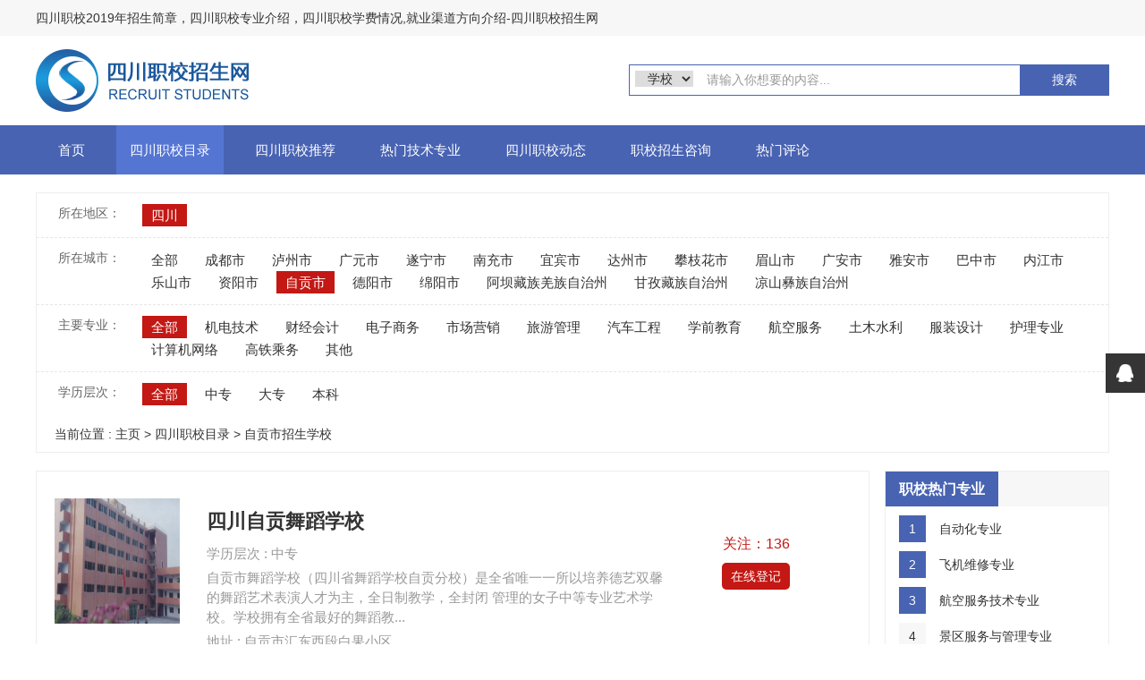

--- FILE ---
content_type: text/html; charset=utf-8
request_url: http://zxzs.org/plus/list.php?tid=83&diqu=%E8%87%AA%E8%B4%A1%E5%B8%82
body_size: 7693
content:
<!DOCTYPE html>
<html>
	<head>
		<meta charset="UTF-8">
		<meta name="viewport" content="width=device-width, initial-scale=1.0, maximum-scale=1.0, user-scalable=no">
		<title>自贡市职校招生-四川职校招生网</title>
		<meta name="keywords" content="">
		<meta name="description" content="">
		<link rel="stylesheet" href="/skin/css/style.css" />
		<script type="text/javascript">
			function Check(){
			  if(document.formsearch.channeltype.value=="1"){
			   document.formsearch.action="/plus/search.php";
			  }else{
			   document.formsearch.action="/plus/search_images.php";
			  }
			}
		</script>
	</head>
	<body>
		<!--S head-->
		<div>	
	<div class="top_tit">
		<p class="w1200">四川职校2019年招生简章，四川职校专业介绍，四川职校学费情况,就业渠道方向介绍-四川职校招生网</p>
	</div>
	
	<div class="w1200 logo_search">
		<a href="/" class="fl"><img src="/skin/images/logo.png" alt="四川职校招生网-四川招生报名指导资讯网"/></a>
		<form name="formsearch" action="" onsubmit="Check();">
		 <div class="form fr">
			<select name="channeltype" id="channeltype" class="search-option">
				<option value='2' selected='1'>学校</option>
				<option value='1'>文章</option>
			</select>
			<input type="hidden" name="kwtype" value="0" />
			<input name="q" type="text" class="search-keyword" id="search-keyword" autocomplete="off" value="请输入你想要的内容..." onfocus="if(this.value=='请输入你想要的内容...'){this.value='';}" onblur="if(this.value==''){this.value='请输入你想要的内容...';}">
			<button type="submit" class="search-submit">搜索</button>
		 </div>
		</form>
	</div>
		
	<!--nav-->
	<nav>
		<div class="w1200">
			<p>Menu</p>
			<!-- 控制menu -->
			<div class="nav-menu">
				<span></span>
				<span></span>
				<span></span>
			</div>
			<!-- 菜单 -->
			<ul class="nav-list">
				<li><a href="/" >首页</a></li>
				<li><a href='/sczx/' class='active'>四川职校目录</a></li>
			      <li><a href='/sichuanzhixiaotuijian/'>四川职校推荐</a></li>
			    
			      <li><a href='/hottech/'>热门技术专业</a></li>
			    
			      <li><a href='/zxnews/'>四川职校动态</a></li>
			    
			      <li><a href='/zhixiaobaoming/'>职校招生咨询</a></li>
			    
			      <li><a href='/comments/'>热门评论</a></li>
			    
			</ul>
		</div>
	</nav><!--nav-->
</div>



		</div><!--E head-->
		
		<!--S content-->
		<div class="w1200">
			
			<div class="lei boder-e">
				
					<dl class="tr1">
		                <dt>所在地区：</dt>
		                <dd>
		                    <div class="my_C">
	                            <a href="" class="on">四川</a>
		                    </div>
		                </dd>
			        </dl>
				 
				 	<dl class="tr1">
		                <dt>所在城市：</dt>
		                <dd>
		                    <div class="my_C">
		                    	<b>地区：</b><a title="全部" href="/plus/list.php?tid=83">全部</a><a title="成都市" href="/plus/list.php?tid=83&diqu=%E6%88%90%E9%83%BD%E5%B8%82">成都市</a><a title="泸州市" href="/plus/list.php?tid=83&diqu=%E6%B3%B8%E5%B7%9E%E5%B8%82">泸州市</a><a title="广元市" href="/plus/list.php?tid=83&diqu=%E5%B9%BF%E5%85%83%E5%B8%82">广元市</a><a title="遂宁市" href="/plus/list.php?tid=83&diqu=%E9%81%82%E5%AE%81%E5%B8%82">遂宁市</a><a title="南充市" href="/plus/list.php?tid=83&diqu=%E5%8D%97%E5%85%85%E5%B8%82">南充市</a><a title="宜宾市" href="/plus/list.php?tid=83&diqu=%E5%AE%9C%E5%AE%BE%E5%B8%82">宜宾市</a><a title="达州市" href="/plus/list.php?tid=83&diqu=%E8%BE%BE%E5%B7%9E%E5%B8%82">达州市</a><a title="攀枝花市" href="/plus/list.php?tid=83&diqu=%E6%94%80%E6%9E%9D%E8%8A%B1%E5%B8%82">攀枝花市</a><a title="眉山市" href="/plus/list.php?tid=83&diqu=%E7%9C%89%E5%B1%B1%E5%B8%82">眉山市</a><a title="广安市" href="/plus/list.php?tid=83&diqu=%E5%B9%BF%E5%AE%89%E5%B8%82">广安市</a><a title="雅安市" href="/plus/list.php?tid=83&diqu=%E9%9B%85%E5%AE%89%E5%B8%82">雅安市</a><a title="巴中市" href="/plus/list.php?tid=83&diqu=%E5%B7%B4%E4%B8%AD%E5%B8%82">巴中市</a><a title="内江市" href="/plus/list.php?tid=83&diqu=%E5%86%85%E6%B1%9F%E5%B8%82">内江市</a><a title="乐山市" href="/plus/list.php?tid=83&diqu=%E4%B9%90%E5%B1%B1%E5%B8%82">乐山市</a><a title="资阳市" href="/plus/list.php?tid=83&diqu=%E8%B5%84%E9%98%B3%E5%B8%82">资阳市</a><a class="on">自贡市</a><a title="德阳市" href="/plus/list.php?tid=83&diqu=%E5%BE%B7%E9%98%B3%E5%B8%82">德阳市</a><a title="绵阳市" href="/plus/list.php?tid=83&diqu=%E7%BB%B5%E9%98%B3%E5%B8%82">绵阳市</a><a title="阿坝藏族羌族自治州" href="/plus/list.php?tid=83&diqu=%E9%98%BF%E5%9D%9D%E8%97%8F%E6%97%8F%E7%BE%8C%E6%97%8F%E8%87%AA%E6%B2%BB%E5%B7%9E">阿坝藏族羌族自治州</a><a title="甘孜藏族自治州" href="/plus/list.php?tid=83&diqu=%E7%94%98%E5%AD%9C%E8%97%8F%E6%97%8F%E8%87%AA%E6%B2%BB%E5%B7%9E">甘孜藏族自治州</a><a title="凉山彝族自治州" href="/plus/list.php?tid=83&diqu=%E5%87%89%E5%B1%B1%E5%BD%9D%E6%97%8F%E8%87%AA%E6%B2%BB%E5%B7%9E">凉山彝族自治州</a>
		                    </div>
		                </dd>
		            </dl>
					<dl>
			            <dt>主要专业：</dt>
			            <dd>
			                <div class="my_C">
			                	<b>主要专业：</b><a class="on">全部</a><a title="机电技术" href="/plus/list.php?tid=83&diqu=%E8%87%AA%E8%B4%A1%E5%B8%82&xuexiaopingji=%E6%9C%BA%E7%94%B5%E6%8A%80%E6%9C%AF">机电技术</a><a title="财经会计" href="/plus/list.php?tid=83&diqu=%E8%87%AA%E8%B4%A1%E5%B8%82&xuexiaopingji=%E8%B4%A2%E7%BB%8F%E4%BC%9A%E8%AE%A1">财经会计</a><a title="电子商务" href="/plus/list.php?tid=83&diqu=%E8%87%AA%E8%B4%A1%E5%B8%82&xuexiaopingji=%E7%94%B5%E5%AD%90%E5%95%86%E5%8A%A1">电子商务</a><a title="市场营销" href="/plus/list.php?tid=83&diqu=%E8%87%AA%E8%B4%A1%E5%B8%82&xuexiaopingji=%E5%B8%82%E5%9C%BA%E8%90%A5%E9%94%80">市场营销</a><a title="旅游管理" href="/plus/list.php?tid=83&diqu=%E8%87%AA%E8%B4%A1%E5%B8%82&xuexiaopingji=%E6%97%85%E6%B8%B8%E7%AE%A1%E7%90%86">旅游管理</a><a title="汽车工程" href="/plus/list.php?tid=83&diqu=%E8%87%AA%E8%B4%A1%E5%B8%82&xuexiaopingji=%E6%B1%BD%E8%BD%A6%E5%B7%A5%E7%A8%8B">汽车工程</a><a title="学前教育" href="/plus/list.php?tid=83&diqu=%E8%87%AA%E8%B4%A1%E5%B8%82&xuexiaopingji=%E5%AD%A6%E5%89%8D%E6%95%99%E8%82%B2">学前教育</a><a title="航空服务" href="/plus/list.php?tid=83&diqu=%E8%87%AA%E8%B4%A1%E5%B8%82&xuexiaopingji=%E8%88%AA%E7%A9%BA%E6%9C%8D%E5%8A%A1">航空服务</a><a title="土木水利" href="/plus/list.php?tid=83&diqu=%E8%87%AA%E8%B4%A1%E5%B8%82&xuexiaopingji=%E5%9C%9F%E6%9C%A8%E6%B0%B4%E5%88%A9">土木水利</a><a title="服装设计" href="/plus/list.php?tid=83&diqu=%E8%87%AA%E8%B4%A1%E5%B8%82&xuexiaopingji=%E6%9C%8D%E8%A3%85%E8%AE%BE%E8%AE%A1">服装设计</a><a title="护理专业" href="/plus/list.php?tid=83&diqu=%E8%87%AA%E8%B4%A1%E5%B8%82&xuexiaopingji=%E6%8A%A4%E7%90%86%E4%B8%93%E4%B8%9A">护理专业</a><a title="计算机网络" href="/plus/list.php?tid=83&diqu=%E8%87%AA%E8%B4%A1%E5%B8%82&xuexiaopingji=%E8%AE%A1%E7%AE%97%E6%9C%BA%E7%BD%91%E7%BB%9C">计算机网络</a><a title="高铁乘务" href="/plus/list.php?tid=83&diqu=%E8%87%AA%E8%B4%A1%E5%B8%82&xuexiaopingji=%E9%AB%98%E9%93%81%E4%B9%98%E5%8A%A1">高铁乘务</a><a title="其他" href="/plus/list.php?tid=83&diqu=%E8%87%AA%E8%B4%A1%E5%B8%82&xuexiaopingji=%E5%85%B6%E4%BB%96">其他</a>
			                </div>
			            </dd>
			        </dl>
<dl>
			            <dt>学历层次：</dt>
			            <dd>
			                <div class="my_C">
			                	<b>学历层次：</b><a class="on">全部</a><a title="中专" href="/plus/list.php?tid=83&diqu=%E8%87%AA%E8%B4%A1%E5%B8%82&xuelicengci=%E4%B8%AD%E4%B8%93">中专</a><a title="大专" href="/plus/list.php?tid=83&diqu=%E8%87%AA%E8%B4%A1%E5%B8%82&xuelicengci=%E5%A4%A7%E4%B8%93">大专</a><a title="本科" href="/plus/list.php?tid=83&diqu=%E8%87%AA%E8%B4%A1%E5%B8%82&xuelicengci=%E6%9C%AC%E7%A7%91">本科</a>
			                </div>
			            </dd>
			        </dl>
<div class="place">当前位置 :
<a href='http://www.sczxzs.org.cn/'>主页</a> > <a href='/sczx/'>四川职校目录</a> > 
自贡市招生学校
</div>
			</div><!--lei-->
			
			<div class="in_right fl ">
				<ul class="list_art boder-e">
					<li>
						<div class="sch-logo fl"><a href="/sczx/291467.html" target="_blank"><img src="/uploads/allimg/190122/1-1Z122155J70-L.jpg" /></a></div>
						<div class="sch-info fl">
							<span><a href="/sczx/291467.html" target="_blank">四川自贡舞蹈学校</a></span>
							<p>学历层次 : 中专</p>
							<p>自贡市舞蹈学校（四川省舞蹈学校自贡分校）是全省唯一一所以培养德艺双馨的舞蹈艺术表演人才为主，全日制教学，全封闭 管理的女子中等专业艺术学校。学校拥有全省最好的舞蹈教...</p>
							<p>地址 : 自贡市汇东西段白果小区</p>
							<p>学校性质 : 民办</p>
						</div>
						<div class="sch-follow fl">
							<p>关注：136</p>
							<a href="/zhixiaobaoming/index.php?baomingxuexiao=四川自贡舞蹈学校" target="_blank">在线登记</a>
						</div>
					</li><li>
						<div class="sch-logo fl"><a href="/sczx/291409.html" target="_blank"><img src="/uploads/allimg/190111/1-1Z111153156-lp.jpg" /></a></div>
						<div class="sch-info fl">
							<span><a href="/sczx/291409.html" target="_blank">四川省自贡职业技术学校</a></span>
							<p>学历层次 : 中专</p>
							<p>自贡职业技术学校是国家级重点中等职业技术学校，学校地址位于自贡市国家高新技术开发区，校园占 地33.51万平方米，建筑面积9.12万平方米，交通便利。校园环境优美、布局合理、设...</p>
							<p>地址 : 自贡市沿滩新城糍粑坳100号</p>
							<p>学校性质 : 公办</p>
						</div>
						<div class="sch-follow fl">
							<p>关注：199</p>
							<a href="/zhixiaobaoming/index.php?baomingxuexiao=四川省自贡职业技术学校" target="_blank">在线登记</a>
						</div>
					</li><li>
						<div class="sch-logo fl"><a href="/sczx/291394.html" target="_blank"><img src="/uploads/allimg/190110/1-1Z1101AS7-lp.jpg" /></a></div>
						<div class="sch-info fl">
							<span><a href="/sczx/291394.html" target="_blank">四川荣县职业高级中学</a></span>
							<p>学历层次 : 中专</p>
							<p>四川省荣县职业高级中学校成立于1980年，1985年秋正式开办职业高中，1992年经省教委检查验收批准为省级重点中等职业学校，1996年6月，省教委批准加挂四川省荣县职业中专学校校牌，...</p>
							<p>地址 : 自贡市荣县旭阳镇对景路169号</p>
							<p>学校性质 : 公办</p>
						</div>
						<div class="sch-follow fl">
							<p>关注：94</p>
							<a href="/zhixiaobaoming/index.php?baomingxuexiao=四川荣县职业高级中学" target="_blank">在线登记</a>
						</div>
					</li><li>
						<div class="sch-logo fl"><a href="/sczx/291389.html" target="_blank"><img src="/uploads/190110/1-1Z110155231A3.jpg" /></a></div>
						<div class="sch-info fl">
							<span><a href="/sczx/291389.html" target="_blank">四川自贡永安职业中学</a></span>
							<p>学历层次 : 中专</p>
							<p>四川自贡永安职业中学是一所国家级重点职业中专学校、全国职业教育先进单位。校园占地面积103亩，风景秀丽，环境怡人。始建于1958年的自贡永安职中，以做品牌教师，办优质教育，...</p>
							<p>地址 : 自贡市沿滩区永安镇金龙路78号</p>
							<p>学校性质 : 民办</p>
						</div>
						<div class="sch-follow fl">
							<p>关注：129</p>
							<a href="/zhixiaobaoming/index.php?baomingxuexiao=四川自贡永安职业中学" target="_blank">在线登记</a>
						</div>
					</li><li>
						<div class="sch-logo fl"><a href="/sczx/291745.html" target="_blank"><img src="/uploads/allimg/190221/1-1Z2211549590-L.jpg" /></a></div>
						<div class="sch-info fl">
							<span><a href="/sczx/291745.html" target="_blank">自贡市高级技工学校</a></span>
							<p>学历层次 : 中专</p>
							<p>自贡市职业培训学院（四川自贡市高级技工学校）系自贡市人民政府直属事业单位，于2001年由原自贡市第一技工学校、自贡市机械技工学校、四川省盐业技工学校、自贡市二轻技工学校等四所...</p>
							<p>地址 : 自贡市自流井区郭家坳顺龙坝165号</p>
							<p>学校性质 : 公办</p>
						</div>
						<div class="sch-follow fl">
							<p>关注：104</p>
							<a href="/zhixiaobaoming/index.php?baomingxuexiao=自贡市高级技工学校" target="_blank">在线登记</a>
						</div>
					</li><li>
						<div class="sch-logo fl"><a href="/sczx/291770.html" target="_blank"><img src="/uploads/allimg/190221/1-1Z2211IR40-L.jpg" /></a></div>
						<div class="sch-info fl">
							<span><a href="/sczx/291770.html" target="_blank">自贡市三星职业技术学校</a></span>
							<p>学历层次 : 中专</p>
							<p>三星职业技术学校成立于2003年11月，学校的运行与发展始终得到了省、市、区、县政府和各级教育部门的大力支持。省政府柯副省长、省人大唐朝纪副主任先后来我校视察指导学校工作，市委、...</p>
							<p>地址 : 自贡市富顺县西湖北路44号</p>
							<p>学校性质 : 民办</p>
						</div>
						<div class="sch-follow fl">
							<p>关注：127</p>
							<a href="/zhixiaobaoming/index.php?baomingxuexiao=自贡市三星职业技术学校" target="_blank">在线登记</a>
						</div>
					</li><li>
						<div class="sch-logo fl"><a href="/sczx/291789.html" target="_blank"><img src="/uploads/allimg/190222/1-1Z2221632180-L.jpg" /></a></div>
						<div class="sch-info fl">
							<span><a href="/sczx/291789.html" target="_blank">自贡东方职业技术学校</a></span>
							<p>学历层次 : 中专</p>
							<p>东锅技校原属国家大型企业东方锅炉厂下属的专业技术工人培训学校，是原国家劳动部首批批准的自贡市唯 一的一所重点技校，是集教学、培训、技能鉴定、就业安置、生产经营、产品开发为...</p>
							<p>地址 : 自贡市自井区黄桷路150号</p>
							<p>学校性质 : 民办</p>
						</div>
						<div class="sch-follow fl">
							<p>关注：100</p>
							<a href="/zhixiaobaoming/index.php?baomingxuexiao=自贡东方职业技术学校" target="_blank">在线登记</a>
						</div>
					</li><li>
						<div class="sch-logo fl"><a href="/sczx/291795.html" target="_blank"><img src="/uploads/allimg/190222/1-1Z2221G6270-L.jpg" /></a></div>
						<div class="sch-info fl">
							<span><a href="/sczx/291795.html" target="_blank">自贡飞鱼职业学校</a></span>
							<p>学历层次 : 中专</p>
							<p>自贡市飞鱼职业学校是一所天然的校企合一的学校，完全符合国家教育部倡导的前厂后校、前校后厂的国际最新最先进的办学模式。学校开设有模具设计与制造、数控应用技术、机械加工技术、...</p>
							<p>地址 : 自贡市贡井区南环路</p>
							<p>学校性质 : 民办</p>
						</div>
						<div class="sch-follow fl">
							<p>关注：115</p>
							<a href="/zhixiaobaoming/index.php?baomingxuexiao=自贡飞鱼职业学校" target="_blank">在线登记</a>
						</div>
					</li><li>
						<div class="sch-logo fl"><a href="/sczx/291802.html" target="_blank"><img src="/uploads/allimg/190222/1-1Z2221I1010-L.jpg" /></a></div>
						<div class="sch-info fl">
							<span><a href="/sczx/291802.html" target="_blank">荣县乐德职业中学校</a></span>
							<p>学历层次 : 中专</p>
							<p>荣县乐德职业中学校座落在距县城12公里的乐德镇，交通十分便利。校园内环境优美，布局合理；教学设施齐备；教学楼、实训楼、实验楼、办公楼、学生公寓楼布局规范。男女生公寓造型美观...</p>
							<p>地址 : 自贡市荣县乐德镇环北路215号</p>
							<p>学校性质 : 公办</p>
						</div>
						<div class="sch-follow fl">
							<p>关注：140</p>
							<a href="/zhixiaobaoming/index.php?baomingxuexiao=荣县乐德职业中学校" target="_blank">在线登记</a>
						</div>
					</li><li>
						<div class="sch-logo fl"><a href="/sczx/291810.html" target="_blank"><img src="/uploads/allimg/190222/1-1Z2221J9170-L.jpg" /></a></div>
						<div class="sch-info fl">
							<span><a href="/sczx/291810.html" target="_blank">大安职业技术学校</a></span>
							<p>学历层次 : 中专</p>
							<p>自贡市大安职业技术学校是2009年6月经四川省教育厅批准建立的中等职业学校，学校坐落在素有恐龙之乡、江姐故里美誉的大安区桃花山麓，是自贡市大安区所属唯一公办中等职业学校。学校被...</p>
							<p>地址 : 自贡市大安区桃花山48号</p>
							<p>学校性质 : 公办</p>
						</div>
						<div class="sch-follow fl">
							<p>关注：180</p>
							<a href="/zhixiaobaoming/index.php?baomingxuexiao=大安职业技术学校" target="_blank">在线登记</a>
						</div>
					</li>
				</ul>
				<div class="pages">
					<li><a>首页</a></li>
<li class="thisclass"><a>1</a></li>
<li><a href='/plus/list.php?tid=83&diqu=自贡市&PageNo=2'>2</a></li>
<li><a href='/plus/list.php?tid=83&diqu=自贡市&PageNo=2'>下一页</a></li>
<li><a href='/plus/list.php?tid=83&diqu=自贡市&PageNo=2'>末页</a></li>
<li><span class="pageinfo">共 <strong>2</strong>页<strong>12</strong>条</span></li>

				</div>
			</div><!--in_right-->
			<!--S left-->
			<div class="in_left fr">
					<div class="lst-hot-zy lhot_tit boder-e">
		<h3><strong>职校热门专业</strong></h3>
		<ul>
			<li><i>1</i><a href="/hottech/291945.html" target="_blank">自动化专业</a></li>
<li><i>2</i><a href="/hottech/291944.html" target="_blank">飞机维修专业</a></li>
<li><i>3</i><a href="/hottech/291943.html" target="_blank">航空服务技术专业</a></li>
<li><i>4</i><a href="/hottech/291942.html" target="_blank">景区服务与管理专业</a></li>
<li><i>5</i><a href="/hottech/291941.html" target="_blank">客户信息服务专业</a></li>
<li><i>6</i><a href="/hottech/291940.html" target="_blank">酒店管理专业</a></li>
<li><i>7</i><a href="/hottech/291939.html" target="_blank">中餐烹饪专业</a></li>
<li><i>8</i><a href="/hottech/291938.html" target="_blank">旅游服务与管理专业</a></li>
<li><i>9</i><a href="/hottech/291926.html" target="_blank">口腔修复工艺学专业</a></li>
<li><i>10</i><a href="/hottech/291925.html" target="_blank">藏药学专业</a></li>

		</ul>
	</div>
	
	<!--快速登记-->
	<div class="ksdj m20">
		<span class="dj">免费报考咨询</span>
		<form action="/plus/diy.php" enctype="multipart/form-data" method="post" class="dj_form">
	        <input type="hidden" name="action" value="post" />
			<input type="hidden" name="diyid" value="1" />
			<input type="hidden" name="do" value="2" />
		        <div class="fb"><span>姓名:</span>
		         <input type='text' name='userid' id='userid' placeholder="您的姓名" autocomplete="off">
		        </div>
		        <div class="fb"><span>电话:</span>
		         <input type='text' name='tel' id='tel' placeholder="输入手机号" autocomplete="off">
		        </div>
		        <div class="fb"><span>Q Q:</span>
		         <input type='text' name='qqh' id='qqh' placeholder="输入QQ号" autocomplete="off">
		        </div>
		        <div class="fb"><span>学历:</span>
			        <select name='xl' class="xl-option">
                      <option value='初中' selected='1'>初中</option>
                      <option value="高中">高中</option>
                      <option value="中专">中专</option>
                      <option value="其他">其他</option>
                 	</select>  
		        </div>
				<input type="hidden" name="dede_fields" value="userid,text;sex,select;xl,select;qqh,text;address,text;tel,text;zy,text" />
                                <input type="hidden" name="dede_fieldshash" value="1ddb90f1a87cc7d587b764eb1bc934e1" />

						<div id="yzm">
							<input name="validate" type="text" id="vdcode" style="text-transform:uppercase;" size="6" autocomplete="off"/>
							<img id="vdimgck" align="absmiddle" onClick="this.src=this.src+'?'" style="cursor: pointer;" alt="看不清？点击更换" src="/include/vdimgck.php" />
							<a href="javascript:vide(-1);" onClick="changeAuthCode();">看不清？ </a>
						</div>

		        </table>
	        <div class="submit">
	        	<button type="submit" class="btn-1">立即获取报考建议</button>
	        </div>
	    </form>
	</div>
	
	<!--院校推荐-->
	<div class="lst-hot-sch lhot_tit boder-e">
		<h3><strong>职业技术学校推荐</strong></h3>
		<ul>
			<li><a href="/sczx/291679.html" target="_blank">绵阳财经学校</a></li>
<li><a href="/sczx/291397.html" target="_blank">四川川南幼儿师范高等专科学校</a></li>
<li><a href="/sczx/291933.html" target="_blank">四川五月花专修学院</a></li>
<li><a href="/sczx/291883.html" target="_blank">中国五冶大学（高新校区）</a></li>
<li><a href="/sczx/291625.html" target="_blank">成都幼儿师范专科学校</a></li>
<li><a href="/sczx/291642.html" target="_blank">四川信息职业技术学院</a></li>
<li><a href="/sczx/291736.html" target="_blank">达州工贸职业技术学校</a></li>
<li><a href="/sczx/291674.html" target="_blank">成都五月花高级技工学校</a></li>
<li><a href="/sczx/291749.html" target="_blank">四川达州市高级技工学校</a></li>
<li><a href="/sczx/291645.html" target="_blank">电子机械职业技术学院</a></li>


		</ul>
	</div>
	
	<div class="lst-hot-new lhot_tit boder-e m20">
		<h3><strong>职校招考资讯</strong></h3>
		<ul>
			<li>
				<i>1.</i>
				<a href="/zsjz/2019/291525.html" target="_blank">成都铁路卫生学校2019年招生简章</a>
			</li>
<li>
				<i>2.</i>
				<a href="/zszc/2019/291537.html" target="_blank">2019年四川建筑职业技术学院单招</a>
			</li>
<li>
				<i>3.</i>
				<a href="/zszc/2019/291539.html" target="_blank">2019年成都市职业技术学校单招有</a>
			</li>
<li>
				<i>4.</i>
				<a href="/zsjz/2019/291519.html" target="_blank">成都幼儿师范学校2019年招生简章</a>
			</li>
<li>
				<i>5.</i>
				<a href="/hyxw/2019/291556.html" target="_blank">想要当空姐需要具备哪些条件</a>
			</li>
<li>
				<i>6.</i>
				<a href="/hyxw/2019/291557.html" target="_blank">航空就业岗位有哪些</a>
			</li>
<li>
				<i>7.</i>
				<a href="/zxxw/2019/291563.html" target="_blank">四川中医药高等专科学校招生简章</a>
			</li>
<li>
				<i>8.</i>
				<a href="/jnkz/2019/291570.html" target="_blank">电子信息工程专业好不好</a>
			</li>
<li>
				<i>9.</i>
				<a href="/zsjz/2019/291526.html" target="_blank">四川交通职业技术学院2019年招生</a>
			</li>
<li>
				<i>10.</i>
				<a href="/zszc/2019/291547.html" target="_blank">成都中山职业技术学校交通运输专</a>
			</li>

		</ul>
	</div>
	
			</div>	
			<!--E left-->
			<div class="clear"></div>
		</div><!--E content-->
		

		<!--S footer-->
		<script type="text/javascript">
function addLink() {
    var selection = window.getSelection();
    pagelink = ". 原文出自[四川职校招生网] 转载请保留原文链接: " + document.location.href;
    copytext = selection + pagelink;
    newdiv = document.createElement('div');
    newdiv.style.position = 'absolute';
    newdiv.style.left = '-99999px';
    document.body.appendChild(newdiv);
    newdiv.innerHTML = copytext;
    selection.selectAllChildren(newdiv);
    window.setTimeout(function () {
        document.body.removeChild(newdiv);
    }, 100);
}
document.oncopy = addLink;
    </script>
<div class="foot ">
	<p class="w1200">copyright©2018 四川职校招生网——最权威的四川职业学校招生资讯网站 http://www.zxzs.org</br>
四川职校招生网提供全四川职校2019年招生简章，全四川职校排名,四川职校专业介绍，职校学费收费情况,各职业技术学校报名，以及就业渠道方向介绍。 <a href="http://www.zxzs.org/sitemap.html">sitemap</a> </p>
</div>

<div class="suspension">
	<div class="suspension-box">
		<a href="#" class="a a-service "><i class="i"></i></a>
		<a href="javascript:;" class="a a-top"><i class="i"></i></a>
		<div class="d d-service">
			<i class="arrow"></i>
			<div class="inner-box">
				<div class="d-service-item clearfix">
					<a href="http://wpa.qq.com/msgrd?v=3&uin=48555378&site=qq&menu=yes" class="clearfix"><span class="circle"><i class="i-qq"></i></span><h3>咨询在线客服</h3></a>
				</div>
			</div>
		</div>
	</div>
</div>

<script type="text/javascript" src="/skin/js/jquery.min.js" ></script>	
<script type="text/javascript" src="/skin/js/line.js" ></script>
<script>
	$(document).click(function(){
		$('.nav-list').removeClass('open')
	})
	$('.nav-menu,.nav-list').click(function(e){e.stopPropagation()})
	$('nav').find('.nav-menu').click(function(e){
		$('.nav-list').toggleClass('open')
	})
</script>

<script>
var _hmt = _hmt || [];
(function() {
  var hm = document.createElement("script");
  hm.src = "https://hm.baidu.com/hm.js?3c028147cd46e963178a76487f700156";
  var s = document.getElementsByTagName("script")[0]; 
  s.parentNode.insertBefore(hm, s);
})();
</script>
<script>
(function(){
var src = (document.location.protocol == "http:") ? "http://js.passport.qihucdn.com/11.0.1.js?0ebfd6aba91464e55b4b99e4a71b32ce":"https://jspassport.ssl.qhimg.com/11.0.1.js?0ebfd6aba91464e55b4b99e4a71b32ce";
document.write('<script src="' + src + '" id="sozz"><\/script>');
})();
</script>
	
		<!--E footer-->

	
	<script defer src="https://static.cloudflareinsights.com/beacon.min.js/vcd15cbe7772f49c399c6a5babf22c1241717689176015" integrity="sha512-ZpsOmlRQV6y907TI0dKBHq9Md29nnaEIPlkf84rnaERnq6zvWvPUqr2ft8M1aS28oN72PdrCzSjY4U6VaAw1EQ==" data-cf-beacon='{"version":"2024.11.0","token":"7d7b27e90e254fa18e58bdc9eb11f3b3","r":1,"server_timing":{"name":{"cfCacheStatus":true,"cfEdge":true,"cfExtPri":true,"cfL4":true,"cfOrigin":true,"cfSpeedBrain":true},"location_startswith":null}}' crossorigin="anonymous"></script>
</body>
</html>


--- FILE ---
content_type: text/css
request_url: http://zxzs.org/skin/css/style.css
body_size: 11501
content:
/* ======  reset  ====== */
body, div, dl, dt, dd, ul, li, h1, h2, h3, h4, h5, h6, form, input, button, p, textarea, th, td{
	margin:0;
	padding:0
}
img {
	border:0
}
:focus {
	outline:0
}
address, code, em, th {
	font-style:normal;
	font-weight:normal
}
h1, h2,  h4, h5, h6 {
	font-size:100%;
	font-weight:normal
}
input, button, textarea, select, option {
	font-family:inherit;
	font-size:inherit;
	font-style:inherit;
	font-weight:inherit
}
input, button, textarea, select {
*font-size:100%
}
ol, ul ,li {
	list-style:none;
	
}
table {
	border-collapse:collapse;
	border-spacing:0
}
input,select,img {
	vertical-align: middle;
	border: none;
	outline: none;
}
em,i {
	font-style: normal;
}
span,i,em {
	display: inline-block;
	zoom: 1;
	*display: inline;
}
a {
	text-decoration: none;
	color: #333;
	-webkit-transition: .2s ease-in-out;
    -moz-transition: .2s ease-in-out;
    -o-transition: .2s ease-in-out;
    transition: .2s ease-in-out;
}
a:hover {
	text-decoration: none;
	color: #c31814 !important;
}
/* ======  fonts  ====== */
body {
	font: 14px/1.4286 "Microsoft YaHei",arial, helvetica, clean, sans-serif;
	color: #333333;
	background: #fff;
}
/* ======  clearfix  ====== */
.clear {
	clear:both;
	visibility:hidden;
	display:block;
	font-size:0;
	line-height:0;
}
.clearfix:after {
	visibility:hidden;
	display:block;
	font-size:0;
	content:" ";
	clear:both;
	height:0;
}
.clearfix {
	*zoom:1;
}

/*pub*/
.fl{float: left;}
.fr{float: right;}
.advert img{width: 100%;height: auto;}
.m20{margin: 20px auto;}
.boder-e{border: 1px solid #eee;overflow: hidden;}
td{
 color:#333;
}
#yzm{margin-bottom: 10px;}
#vdcode{border: 1px solid #eee;}
#yzm-pl {
    margin: 6px 10px;
    float: left;
}
/* ======  index  ====== */

.w1200{
	width: 1200px;
	margin: auto;
	display: block;
}
.top_tit{

	background: #f7f7f7;
	line-height: 40px;
}

.logo_search{height: 100px;}
.logo_search img {
	width: 245px;
	height: 70px;
	margin-top: 15px;
}
/*search*/
.form{
	margin-left: 150px;
	position: relative;
	top: 32px;
}
.form input{
	width: 449px;
	height: 33px;
	border: 1px solid #4863b2;
	padding-left: 86px;
	color: #999;
}
.search-option{
	width: 65px;
	padding-left: 10px;
	position: absolute;
	margin: 7px;
	color: #333;
}
.search-submit{
	width: 100px;
	height: 35px;
	border: 0;
	background: #4863b2;
	color: #fff;
	position: absolute;
	top: 0;right: 0;
	cursor: pointer;
}

/*nav*/
/*.nav{
	overflow: hidden;
	line-height: 55px;
	background: #4863b2;
}
.nav ul li{
	float: left;
	margin-right: 50px;
}
.nav ul li:last-child{margin-right: 0;}
.nav ul li a{
	color: #fff !important;
	width: 120px;
	height: 55px;
	display: block;
	text-align: center;
}
.nav ul li a:hover{background: #5575d3;}*/

/*
    导航组件
*/
nav {
 	background: #4863b2;
  	overflow: hidden;
}
nav .nav-list > li {
  position: relative;
  float: left;
  text-align: center;
}
nav .nav-list > li .active,
nav .nav-list > li a:hover {
  color: #fff !important;
  background: #5575d3;
}
nav .nav-list > li a {
  color: #fff;
  line-height: 55px;
  padding: 0 15px;
  margin: 0 10px;
  font-size: 15px;
  display: block;
}
nav .nav-list > li .menu {
  min-width: 100px;
  background: #fff;
  -webkit-box-shadow: 0 2px 10px #ccc;
  box-shadow: 0 2px 10px #ccc;
  position: absolute;
  border-radius: 5px;
  white-space: nowrap;
  left: 0;
  height: 0;
  overflow: hidden;
  -webkit-transition: 1s;
  transition: 1s;
}
nav .nav-list > li .menu li a {
  display: -webkit-box;
  display: -ms-flexbox;
  display: flex;
  margin: 0;
}
nav .nav-list > li:hover .menu {
  height: auto;
}
nav .nav-menu {
  display: none;
  z-index: 999;
  background: #fff;
  cursor: pointer;
}
nav p{
	display: none;
	float: left;
	line-height: 56px;
	color: #fff;
	font-size: 20px;
}
@media (max-width: 1200px) {
	nav .nav-list {
	    position: fixed;
	    height: 100%;
	    top: 0;
	    padding-top: 10px;
	    width: 60%;
	    background: #fff;
	    left: -60%;
	    -webkit-transition: 1s;
	    transition: 1s;
	    -webkit-box-shadow: 1px 0px 4px #f0eded;
	    box-shadow: 1px 0px 4px #f0eded;
	    z-index: 999;
	}
	nav .nav-list > li {
	    width: 100%;
	    margin: 0;
	    overflow: hidden;
	}
	nav .nav-list > li {
	    margin-bottom: 15px;
	}
	nav .nav-list > li a {
	    width: 100%;
	    border-radius: 0;
	    margin: 0;
	    padding: 0;
	    color: #333;
	}
	nav .nav-list > li .menu {
	    position: relative;
	    width: 100%;
	    text-align: center;
	    border-radius: 0;
	    -webkit-box-shadow: 0 -1px 7px #ccc inset;
	    box-shadow: 0 -1px 7px #ccc inset;
	}
	nav .nav-menu {
	    display: block;
	    float: right;
	    padding: 8px 5px;
	    position: relative;
	    border: 1px solid #ccc;
	    border-radius: 5px;
	    margin: 10px 15px;
	}
	nav .nav-menu span {
	    height: 2px;
	    width: 25px;
	    display: block;
	    background: #CCC;
	    border-radius: 10px;
	}
	nav .nav-menu span + span {
	    margin-top: 6px;
	}
}
nav .open {
  left: 0%;
  overflow: auto;
}




/*Navigation*/
.daoh .hot{
	overflow: hidden;
	line-height: 38px;
	background: #fffbf0;
	border: 1px solid #f8e6b9;
	margin: 15px 0;
}
.hot ul li:first-child{
	color: #dd3635;
	margin-left: 17px;
}
.hot ul li{
	float: left;
	margin-right: 12px;
}


/*in__left_right_public*/
.tjzx,.tjyx ul,.ksdj{
	overflow: hidden;
	border: 1px solid #eee;
}
.tjzx_hot span,.tjyx span{
	font-size: 16px;
	font-weight: bold;
}
/*in_left*/
.in_left{width: 251px;} 
.rddh{
	border: 1px solid #4863b2;
	margin-bottom: 15px;
}
.rddh dt{
	height: 45px;
	line-height: 45px;
	padding-left: 15px;
	font-size: 18px;
	font-weight: bold;
	color: #fff; 
	background: #4863b2;
}
.rddh dd{
	font-size: 16px;
	border-bottom: 1px solid #eeeeee;
	margin: 0 15px;
	padding: 20px 0;
}

/*快速登记*/
.dj_form{
	box-sizing: border-box;
	padding: 0 15px;
}
.ksdj .dj{
	font-size: 18px;
	height: 45px;
	line-height: 45px;
	border-bottom: 1px solid #eee;
	display: block;
	padding-left: 15px;
	margin-bottom: 18px;
color: #333;
}
.ksdj .fb{
	margin-bottom: 18px;
}
.ksdj .fb span{
	width: 32px;
color: #333;
}
.ksdj .fb input{
	width: 163px;
	height: 30px;
	background: #f7f7f7;
	padding-left: 12px;
}
.xl-option{
	width: 175px;
	height: 30px;
	padding-left: 7px;
	border: 1px solid #f7f7f7;
}
.ksdj .fb input::-webkit-input-placeholder {
	color: #999;
}
.btn-1{
	width: 100%;
	height: 36px;
	color: #fff;
	background: #4863b2;
	border: 0;
	cursor: pointer;
	margin-bottom:17px ;
}
/*in_right*/
.in_right{width: 932px;}
.banner{width: 471px;height: 237px;}
.swiper-container {width: 100%;height: 100%;}
.swiper-slide {
    text-align: center;
    font-size: 18px;
    background: #fff;
    display: -webkit-box;
    display: -ms-flexbox;
    display: -webkit-flex;
    display: flex;
    -webkit-box-pack: center;
    -ms-flex-pack: center;
    -webkit-justify-content: center;
    justify-content: center;
    -webkit-box-align: center;
    -ms-flex-align: center;
    -webkit-align-items: center;
    align-items: center;
}
.banner img{width: 100%;}


.Headlines{width: 448px;}
.Headlines dd strong,
.Headlines dd b{
	font-weight: initial !important;
}
.Headlines dt h1{
	font-size: 24px;
	height: 25px;
	line-height: 25px;
	font-weight: bold;
	text-align: center;
}
.Headlines dt p{
	color: #999;
	margin: 10px 0 16px;
	line-height: 24px;
}
.Headlines dd{
	float: left;
	margin-bottom: 18px;
	width: 216px;
	display: inline-block;
	white-space: nowrap; 
	overflow: hidden;
	text-overflow:ellipsis;
}
.Headlines dd:nth-child(2n){float: right;}
.Headlines dd:before{
	content: "";
	display: block;
	width: 4px;
	height: 4px;
	border-radius: 4px;
	background: #999;
	float: left;
	margin: 8px 9px 0 0;
}


/*2*/
.tjzx_hot{
	height: 39px;
	background: #f7f7f7;
	border-top: 1px solid #4863b2;
	margin-bottom: 17px;
}
.tjzx_hot span{
	display: block;
	width: 110px;
	line-height: 39px; 
	background: #4863b2;
	text-align: center;
	color: #fff;
	
}
.tjzx ul li{
	float: left;
	width: 23%;
	margin-bottom: 15px;
	margin-left: 2%;
}

/*推荐院校*/
.tjyx span{
	margin: 15px 0 10px;
	padding-left: 19px;
	border-left:2px solid #4863B2;
}
.tjyx ul li{
	float: left;
	width: 20%;
	text-align: center;
	margin-bottom:15px;
}
.tjyx ul li img{
	width: 90px;
	height: 90px;
	border-radius: 90px;
	margin: 16px 0 14px;
}

/* -------  index-con  ------- */

/*四川职校推荐*/
.intit{
	margin: 30px 0 20px;
	padding-bottom: 9px;
	font-size: 18px;
	font-weight: bold;
	border-bottom: 3px solid #4863b2;
	overflow: hidden;
}
.intit ul{float: right;}
.intit ul li{
	float: left;
	font-size: 14px;
	font-weight: initial;
	line-height: 34px;
	margin-left: 15px;
}

.sc-zxtj dl{
	overflow: hidden;
	margin-bottom: 15px;
}
.sc-zxtj dl dt{
	width: 122px;
	height: 36px;
	line-height: 36px;
	text-align: center;
	color: #fff; 
	background: #4863b2;
	font-size: 16px;
	float: left;
}
.sc-zxtj dl dt a{
	color: #fff;
}
.sc-zxtj dl div{
	float: left;
	width: 1078px;
	height: 36px;
	background: #f7f9fa;
}
.sc-zxtj dl div dd{
	line-height: 36px;
	float: left;
}
.sc-zxtj dl div dd a{
	padding:0px 9px;
	border-right: 1px solid #ccc;
}
.sc-zxtj dl div dd:last-child a{border: 0;padding-right: 0;}

.sc-zxtj>ul{margin-bottom: 20px;overflow: hidden;border-right: 0;border-bottom: 0;}
.sc-zxtj>ul li a{
	float: left;
	border-right: 1px solid #eee;
	border-bottom: 1px solid #eee;
	width: 12.41%;
	height: 39px;
	line-height: 39px;
	text-align: center;
}
.sc-zxtj>ul li:hover a{
	background: #4863b2;
	display: block;
	color: #fff !important;
}
/*四川职校专业*/
.zx-ranking{height: 446px;background: #4863b2;color: #fff;}
.ranking{
	border-bottom: 1px dashed #fff;
	text-align: center;
	padding: 17px 0 20px;
}
.ranking span{
	font-size: 24px;
	font-weight: bold;
	margin-bottom: 10px;
}
.ranking p{
	font: 16px arial;
}
.zx-ranking ol li{
	list-style: decimal;
	margin-bottom: 10px;
}
.zx-ranking ol li a{color: #fff;}

/*2-tab专业*/
.sc-zxzy{margin-bottom: 28px;}
.tab-hd {overflow:hidden; zoom:1;_border-bottom: 1px solid #ccc;margin-bottom: 20px;}
.tab-hd li{
	float:left;
	font-size: 16px;
	padding:0 19px;
	height: 23px;
	line-height: 23px; 
	text-align:center; 
	cursor:pointer;
	position: relative;
}
.tab-hd li.active{padding-bottom: 15px;border-bottom: 1px solid #c31814;color: #c31814;}
.tab-hd li:before{
	content: "";
    border-left: 1px solid #ccc;
    position: absolute;
    left: 0;
    top: 5px;
    height: 15px;
}
.tab-bd>div{
display:none;
	padding:15px 20px 10px;

}
.tab-bd div.thisclass{ 
	display:list-item;
	list-style: none;
	
}
.Pro-introduction{
    display: block;
    font-size: 22px;
    margin-bottom:20px;
}
.tab-bd div p{
    float: left;
    width: 60%;
    margin-left: 15px;
    line-height: 24px;
font-size: 14px;
}
.tab-bd div li{
	width: 50%;
	float: left;
	font-size: 15px;
	margin-bottom: 20px;
    overflow: hidden;
}
.tab-bd div li label{
	color: #999;
	width: 145px;
	display: inline-block;
}

/*四川职校动态*/

.in-news dl{
	width: 31.333%;
	float: left;
	margin-right: 3%;
	margin-bottom: 34px;
}
.in-news dl:nth-child(3n+1){margin-right: 0;}
.in-news dl dt{
	border-bottom: 1px solid #ccc;
	overflow: hidden;
	padding-bottom: 8px;
	margin-bottom: 10px;
}
.in-news dl dt span{float: left;font-size: 18px;}
.in-news dl dt span:before{
	content: "";
	display: block;
    height: 23px;
    width: 3px;
	background: #4863B2;
	float: left;
	margin-right: 8px;
	
}
.in-news dl dt p a{float: right;line-height: 25px;color: #999;}
.in-news dl dd{margin-bottom: 12px;}

.dynamic-img{
	float: left;
	max-width: 140px;
    max-height: 120px;
    overflow: hidden;
}
.dynamic-img img{
	max-width: 100%;
}
.dynamic-tit-desc{
	float: left;
	width: 55%;
	margin-left: 10px;
	margin-bottom: 20px;
}
.dynamic-tit-desc span a{
	font-size: 16px;
	color: #c31814;
	margin-bottom: 10px;
	display: block;
}

/*link*/
.link{margin-top: 35px;overflow: hidden;}
.link p{border-bottom: 1px solid #eee;padding: 15px 0 10px 15px;font-weight: bold;}
.link ul li{float: left;padding: 6px 15px 6px;}

/*footer*/
.foot{line-height: 34px; background: #333333;color: #fff;text-align: left;margin-top: 24px;}

/*footer1*/
.art-foot-link {
    background: #333;
    overflow: hidden;
}
.art-foot-link ul {
    padding: 10px 0;
    border-top: 1px solid rgba(238, 238, 238, .3);
    overflow: hidden;
}
.art-foot-link ul li {
    float: left;
    margin-right: 10px;
}

.art-foot-link ul li a {
    color: #fff;
}

/*悬浮链接*/
.suspension{position:fixed;z-index:55;right:0;bottom:85px;width:70px;height:240px;}
.suspension-box{position:relative;float:right;}
.suspension .a{display:block;width:44px;height:44px;background-color:#353535;margin-bottom:4px;cursor:pointer;outline:none;}
.suspension .a.active,
.suspension .a:hover{background:#F05352;}
.suspension .a .i{float:left;width:44px;height:44px;background-image:url(../images/side_icon.png);background-repeat:no-repeat;}
.suspension .a-service .i{width:20px;height:20px;margin-top:12px;margin-left:12px;background-image:url(../images/suspension-bg.png);background-repeat:no-repeat;background-position:0 0;}
.suspension .a-service-phone .i{width:20px;height:20px;margin-top:12px;margin-left:12px;background-image:url(../images/suspension-bg.png);background-repeat:no-repeat;background-position:-27px 0;}
.suspension .a-qrcode .i{background-position:-44px 0;}
.suspension .a-cart .i{background-position:-88px 0;}
.suspension .a-top .i{background-position:-132px 0;}
.suspension .a-top{background:#D2D3D6;display:none;}
.suspension .a-top:hover{background:#c0c1c3;}
.suspension .d{display:none;width:223px;background:#fff;position:absolute;right:67px;min-height:90px;border:1px solid #E0E1E5;border-radius:3px;box-shadow:0px 2px 5px 0px rgba(161, 163, 175, 0.11);}
.suspension .d .arrow{position:absolute;width:8px;height:12px;/*background:url(../images/side_bg_arrow.png) no-repeat;*/right:-8px;top:31px;}
.suspension .d-service{top:0;}
.suspension .d-service-phone{top:34px;}
.suspension .d-qrcode{top:78px;}
.suspension .d .inner-box{padding:8px 22px 12px;}
.suspension .d-service-item{border-bottom:1px solid #eee;padding:14px 0;}
.suspension .d-service .d-service-item{border-bottom:none;}
.suspension .d-service-item .circle{width:44px;height:44px;border-radius:50%;overflow:hidden;background:#F1F1F3;display:block;float:left;}
.suspension .d-service-item .i-qq{width:44px;height:44px;background:url(../images/side_con_icon03.png) no-repeat center 15px;display:block;transition:all .2s;border-radius:50%;overflow:hidden;}
.suspension .d-service-item:hover .i-qq{background-position:center 3px;}
.suspension .d-service-item .i-tel{width:44px;height:44px;background:url(../images/side_con_icon02.png) no-repeat center center;display:block;}
.suspension .d-service-item h3{float:left;width:112px;line-height:44px;font-size:15px;margin-left:12px;}
.suspension .d-service-item .text{float:left;width:112px;line-height:22px;font-size:15px;margin-left:12px;}
.suspension .d-service-item .text .number{font-family:Arial,"Microsoft Yahei","HanHei SC",PingHei,"PingFang SC","Helvetica Neue",Helvetica,Arial,"Hiragino Sans GB","Heiti SC","WenQuanYi Micro Hei",sans-serif;}
.suspension .d-service-intro{padding-top:10px;}
.suspension .d-service-intro p{float:left;line-height:27px;font-size:12px;width:50%;white-space:nowrap;color:#888;}
.suspension .d-service-intro i{background:url(../images/side_con_icon01.png) no-repeat center center;height:27px;width:14px;margin-right:5px;vertical-align:top;display:inline-block;}
.suspension .d-qrcode{text-align:center;}
.suspension .d-qrcode .inner-box{padding:20px 0;}
.suspension .d-qrcode p{font-size:16px;color:#93959c;}
.qrcode-img img{width:120px;height: 120px;}

/* ======  list-school  ====== */
.place{padding:10px 20px;}
/*选择*/
.lei{
	overflow: hidden;
	margin: 20px auto;
}
.lei dl{
	border-top: 1px dashed #e6e6e6;
}
.lei dl:first-child{border: 0;}
.lei dl dt,.lei dl dd{
    padding: 12px 0;
}
.lei dl dt{
	width: 118px;
    text-align: center;
    color: #666666;
    float: left;
}
.lei dl dd{
	padding-left: 13px;
    position: relative;
}
.lei dl dd a{
	line-height: 25px;
    display: inline-block;
    padding: 0 10px;
    margin-right: 10px;
    font-size: 15px;
}
.lei dl dd a.on{
	color: #fff !important;
    background: #c31814 ;
}
.my_C b{
  display: none;
}
/*选择结果*/

.list_art{
	overflow: hidden;
}
.list_art li{
	overflow: hidden;
	border-bottom: 1px solid #eee;
    padding: 30px 20px;
}
.list_art li:last-child{
	border: 0;
}
.sch-logo img{
	width: 140px;
	height: 140px;
}
.sch-info{
	margin-left: 30px;
	width: 58%;
}
.sch-info span{
	font-size: 22px;
	font-weight: bold;
	padding: 10px 0;
	display: block;
}
.sch-info p{
	color: #999;
	font-size: 15px;
	line-height: 22px;
	padding-bottom: 5px;
}
.sch-follow {
	width: 22%;
	text-align: center;
	margin-top: 30px;
}
.sch-follow p{
	font-size: 16px;
	color: #c31814;
	padding: 10px 0;
}
.sch-follow a{
	background: #c31814;
    color: #fff !important;
    border-radius: 5px;
    display: inline-block;
    padding: 5px 10px;
}

.pages{
	margin-top: 40px;
}
.pages .clickli{
	background: #c31814;
	
	border: 1px solid #c31814;
}
.pages .clickli a{
	color: #fff;
}
.pages li{
	line-height: 25px;
    width: 50px;
    text-align: center;
    margin: 0px 10px 30px 0px;
    float: left;
    border: 1px solid #ccc;
    -webkit-transition: .3s ease-in-out;
    -moz-transition: .3s ease-in-out;
    -o-transition: .3s ease-in-out;
    transition: .3s ease-in-out;
}
.pages li:last-child{
	width: 100px;
}
.pages li a{
	display: block;
}
.pages li:hover{
	border: 1px solid #c31814;
}
/*list-热门专业*/
.lst-hot-zy ul li{
	margin: 10px 15px;
}
.lst-hot-zy ul li i{
	width: 30px;
	text-align: center;
	padding: 5px 0;
	background: #f7f7f7;
	display: inline-block;
	margin-right: 15px;
    color: #333;
}
.lst-hot-zy ul li:nth-child(1) i,
.lst-hot-zy ul li:nth-child(2) i,
.lst-hot-zy ul li:nth-child(3) i{
	background: #4863b2;
	color: #fff;
}

/*list-热门学校*/
.lhot_tit h3{
	background: #f7f7f7;
    overflow: hidden;
}
.lhot_tit h3 strong{
	background-color: #4863b2;
    padding: 8px 15px;
    color: white;
    display: inline-block;
}
.lst-hot-sch ul li{
	margin: 10px 15px;
	padding: 7px 10px;
	background: #f7f7f7;
}
.lst-hot-sch ul li a{
	color: #999 !important;
}
.lst-hot-sch ul li:hover{
	background: #4863b2;
}
.lst-hot-sch ul li:hover a{
	color: #fff !important;
}
.lst-hot-sch ul li a:hover{
	text-decoration: underline;
}

/*list-热门文章*/
.lst-hot-new ul li{
	margin-top: 15px;
	padding: 0px 10px;
	display: inline-block;
	white-space: nowrap; 
	width: 92%; 
	overflow: hidden;
	text-overflow:ellipsis;
}
.lst-hot-new ul li i{
	padding-right: 5px;
color: #333;
}
.lst-hot-new ul li:last-child{
	margin-bottom: 20px;
}
/* ======  article-school  ====== */
.S_art1{
	padding: 30px;
}
.S_art_Lg{
	width: 280px;
	_height: 280px;
}
.S_art_Lg img{
	max-width: 100%;
}
.S_art_info{
	width: 550px;
}
.S_art_info li h1{
	font-size: 24px;
	font-weight: bold;
}
.S_art_info ul li{
    overflow: hidden;
    padding-bottom: 15px;
}
/*2*/
.tab2{
	margin-top: 30px;
}
.active2{
	background: #4863b2 !important;
	    color: #fff !important;
}
.tab-lm {
	overflow:hidden;
	zoom:1;
	border-bottom: 1px solid #eee;
	padding:20px ;
}
.tab-lm li{
	float:left;
	font-size: 16px;
	padding:0 19px;
	height: 30px;
	line-height: 30px; 
	text-align:center; 
	cursor:pointer;
	position: relative;
color: #333;
background: #f5f5f5;
    margin: 5px 10px;
}
.tab-lm a li{
    font-weight: bold;
    color: red !important;
}
.tab-lm li.active{
	padding-bottom: 15px;
	border-bottom: 1px solid #c31814;
	color: #c31814;
}
.tab-lm li:before{
	content: "";
    position: absolute;
    left: 0;
    top: 5px;
    height: 15px;
}
.tab-con>div{
	display:none;
	padding:15px 20px 10px;
	overflow: hidden;
}
.tab-con div.thisclass{ 
	display:list-item;
	list-style: none;
}
.tab-con div.thisclass video{
max-width:100%;
}
.tab-con img{
	max-width: 100%;
	margin-bottom: 20px;
}
.tab-con span,.tab-con div,.art_con span,.art_con div{
	font-family: "microsoft yahei" !important ;
	line-height: 30px !important;
	font-size: 15px !important;
}


/* ======  list-article  ====== */

.pos{
	margin: 20px 0;
}
.L_new_tag{
	background: #f7f7f7;
    border-top: 3px solid #4863b2;
    margin-bottom: 20px;
}
.L_new_tag ul li{
	float: left;
}
.L_new_tag ul li a{
	font-size: 16px;
    padding: 0 25px;
    line-height: 42px;
}
.L_new_tag ul li .active{
	color: #fff !important;
	background: #4863b2;
	display: block;
}

/*list-new*/

.list_new li{
	overflow: hidden;
	border-bottom: 1px solid #eee;
    padding: 20px 20px;
box-sizing: border-box;
}
.list-com li:nth-child(2n) {
    float: right;
}
.list_new li:last-child{
	border: 0;
}
.list_new li span{
	font-size: 18px;
	font-weight: bold;
	display: block;
	margin-bottom: 15px;
	height: 30px;
}
.list_new  li div p{
	height: 60px;
	color: #666;
}
.new-img{
	width:153px;
	height: 102px;
	float: left;
	overflow: hidden;
}
.new-img img{
	max-width: 100%;
	width: 100%;
}
.new-info{
	width: 700px;
	float: left;
}
.new-info p{
	margin-left: 30px;
}
.new-info .info{
	text-indent: 2em;
	line-height: 28px;
	margin-bottom: 10px;
color: #333;
}
.new-info .info-time{
	color: #999;
}
.new-info .info-time i{
	margin-right: 20px;
}
.new-info .info-time a{
	padding: 0 5px;
	color: #999;
}

/* ======  article-article  ====== */
.art h1,.art .Art_time{
	text-align: center;
}
.art h1{
	font-size: 24px;
	font-weight: bold;
	margin-bottom: 10px;
}
.art .Art_time{
	margin-bottom: 20px;
    overflow: hidden;
margin-left: 27%;
}
.Art_time p {
    float: left;
}
.Art_time p i {
    float: left;
    margin-left: 20px;
}
.Art_time p a {
    float: left;
    padding: 0 5px;
}



.art_con,
.art_con p{
	padding-bottom: 10px;
    line-height: 30px;
    letter-spacing:1px;
    font-size: 15px;
}
.art_con img{
	margin: auto;
	max-width: 100%;
	display: block;
	padding: 10px 0;
}
.Next{
	border-top: 1px solid #eee;
	overflow: hidden;
	margin-top: 20px;
	padding: 10px 0;
	color: #999;
}
/*相关*/
.related h4{
	border-left:2px solid #4863b2 ;
	height: 45px;
	line-height: 45px;
	background: #f7f7f7;
	font-size: 16px;
	font-weight: bold;
	padding: 0 15px;
	margin: 20px 0;
}
.related li{
	width:435px;
	padding: 10px 0;
    float: left;
    overflow: hidden;
}
.related li span,
.related li:nth-child(2n){
	float: right;
}
.related li:before{
	content: "";
	display: block;
	width: 5px;
	height: 5px;
	background: #999 ;
	float: left;
	margin-top: 6px;
	margin-right: 15px;
}

/* ======  index-signup  ====== */
.bm{
	font-size: 18px;
	font-weight: bold;
	text-align: center;
	border-bottom: 1px solid #eee;
	padding-bottom: 20px;
	margin-bottom: 20px;
}
.formtab tr td:last-child{
	width: 68%;
}
.formtab td{
	margin: 20px auto;
}
.intxt{
	outline: none;
	padding-left: 10px;
}
.tdname{
	width: 90%;
    display: block;
    float: left;
    clear: both;
    text-align: right;
    font-size: 14px;
}

.intxt,.formtab select{
	border-radius: 5px;
    height: 35px;
    border: 1px solid #ccc;
}
.intxt{
	 width: 58%;
}
.formtab select{
    width: 60%;
}
.coolbg{
	margin-top: 20px;
	width: 100px;
	height: 30px;
	color: #fff;
	background: #4863b2;
	text-align: center;
	cursor: pointer;
}

/* ======  article-spec  ====== */
.zt_l {
    width: 900px;
}
.zt_r {
    width: 280px;
}
.b10 {
    height: 10px;
    font-size: 1px;
}
.zt h1{
	text-align: center;
    border-bottom: 1px solid #ddd;
    margin: 0px;
    line-height: 30px;
    border-top-left-radius: 3px;
    border-top-right-radius: 3px;
    padding: 15px;
    background-color: #eee;
	font-size: 2em;
	font-weight: bold;
}
.zt .zt-desc{
	padding: 15px;
    line-height: 25px;
    color: #777;
    border: 1px solid #ddd;
    overflow: hidden;
    border-top: none;
}
.zt_sch_tit{
	background-color: #f6f6f6;
    border-top: 3px solid #4863b2;
    border-right: 1px solid #ddd;
	margin-bottom: 10px;
}
.zt_sch_tit strong{
	background-color: #4863b2;
    line-height: 35px;
    display: inline-block;
    text-align: center;
    color: white;
    padding: 0px 10px;
}
.zt_sch_con{
	border: 1px solid #ddd;
    overflow: hidden;
    border-top: none;
}
.zt_sch_img{
    float: left;
    overflow: hidden;
}
.zt_sch_img li{
	float: left;
    margin: 14px;
    text-align: center;
    padding-bottom: 5px;
    width: 120px;
    white-space: nowrap;
    overflow: hidden;
}
.zt_sch_img li a:hover{
	text-decoration: underline;
}
.zt_sch_img li img{
	width: 120px;
    height: 120px;
}
/* 报名 */
.sign-up{
	background: #F8F8F8 url(/skin/images/bm.png) no-repeat -2px -2px;
    border-radius: 5px;
    overflow: hidden;
    margin: 10px 0px;
}

.sign-up ul{
	width: 100%;
    padding: 10px;
    margin: 20px 0px 0px 0px;
}

.sign-up ul li{
	line-height: 30px;
    color: #999;
    border: 1px solid #eee;
    width: 240px;
    margin: 10px 0px 10px 40px;
    padding: 0px 0px 0px 5px;
    background: #ffffff;
    font-size: 12px;
    float: left;
}

.sign-up ul li span {
    width: 45px;
    display: inline-block;
}

.sign-up ul li input.input_box {
    font-size: 12px;
    border: none;
    outline: medium;
    width: 180px;
	vertical-align: initial;
}

.sign-up ul li select {
    width: 180px;
    border: none;
    outline: medium;
    font-size: 14px;
    padding: 2px;
}
::-webkit-input-placeholder { 
    color:    #999;
}
:-moz-placeholder {
    color:    #999;
}
::-moz-placeholder {
    color:    #999;
}
:-ms-input-placeholder {
    color:    #999;
}
.sign-up ul li.btn .submit {
    border: none;
    background-color: #ff6600;
    color: #fff;
    font-size: 24px;
    padding: 5px 25px;
    border-radius: 3px;
	font-weight: lighter;
}
.sign-up ul li.btn {
    background: none;
    border: none;
    padding: 0px;
	width: 100%;
}

/* 专题-专业 */
.zt_major {
    margin: 0px;
    border: 1px solid #ddd;
    overflow: hidden;
}

.zt_major li {
    width: 49.3%;
    padding: 10px 0px;
    border-bottom: 1px dashed #999;
	float: left;
}

.zt_major li:hover {
    background-color: #f5f5f5;
}

.zt_major div.zt-list {
    margin-left: 10px;
    overflow: hidden;
	margin-top: 5px;
    width: 310px;
	float: left;
}

.zt-list p{
	color: #666;
}

.zt_major div.zt-list a {
    font-size: 16px;
    font-weight: bold;
    color: #4863b2;
    padding-top: 10px;
    display: inline-block;
    white-space: nowrap; 
    width: 90%; 
    overflow: hidden;
    text-overflow:ellipsis;
}

.zt_major div.zt-list p a {
    color: #999;
    font-size: 14px;
}

.zt_major li:nth-child(2n) {
    border-right: 1px dashed #999;
    padding-right: 10px;
}

.zt_major li div.dengji {
    line-height: 28px;
    text-align: center;
    float: right;
    margin-right: 15px;
}

.zt_major div.zt-list p {
    margin: 0px;
    line-height: 25px;
    white-space: nowrap;
    font-size: 14px;
	padding-bottom: 8px;
}

.zt_major li div.dengji a {
    background-color: #ff6600;
    color: #fff !important;
    display: inline-block;
    padding: 0px 10px;
    border-radius: 3px;
}

/* 专题-信息 */
.zt_r dd {
    border-top: 2px solid #ca1313;
    border-bottom: 1px solid #ddd;
    overflow: hidden;
    border-right: 1px solid #ddd;
}

.zt_r dd h3 strong {
    background-color: #ca1313;
    padding: 7px 10px 9px 15px;
    color: #fff;
    display: inline-block;
}

.zt_r dd h3 {
    background-color: #f7f7f7;
    overflow: hidden;
    height: 32px;
    margin: 0px;
}

.zt_r ul.zt_news {
    background-color: #fff;
   /* padding: 15px 0px 5px 0px; */
    overflow: hidden;
	border-top: 0px !important;
	border: 1px solid #ddd;
}
.zt_r ul.zt_news li {
    background-color: #f6f6f6;
    float: left;
    margin: 0px 0px 10px 10px;
    padding: 0px 5px 0px 5px;
    font-size: 12px;
    line-height: 29px;
    width: 90%;
    white-space: nowrap;
    overflow: hidden;
}
.zt_r ul.zt_news li a {
    color: #999;
}
.zt_r ul.zt_news li:hover {
    background-color: #4863b2;
}
.zt_r ul.zt_news li:hover a{
	color: white !important;
}

/* =============================  comments  ============================= */
.w50{
	width: 45.6%;
	float: left;
}
.comments{
	margin-bottom: 30px;
}
/* 评论区 */
.dedemao-comment-box {
    margin-top: 30px;
    padding-left: 70px;
    position: relative;
    z-index: 1;
	margin-bottom: 25px;
}

.dedemao-comment-box .b-head-img {
    width: 45px;
    height: 45px;
    position: absolute;
    left: 15px;
    top: 5px;
    border-radius: 50%;
}
.comments img {
    outline: 0;
    border: 0;
}
.comments .b-box-textarea {
    clear: both;
    margin: 5px 0;
    width: 100%;
    border-radius: 4px;
    position: relative;
    z-index: 1;
}
.comments .b-box-textarea-body {
    border: 2px solid #ccd4d9;
}
.comments .b-box-content {
    max-width: 100%;
    height: 75px;
    border: 0;
    color: #999;
    overflow-y: auto;
    outline: 0;
    padding: 10px;
}
.comments ul.b-emote-submit {
    margin: 0;
}

.comments .b-emote-submit {
    width: 100%;
    height: 35px;
    position: relative;
    border-top: 1px solid #e6eaed;
    margin-top: 10px;
}
.comments .b-submit-button {
    width: 90px;
    height: 40px;
    position: absolute;
    right: 2px;
    top: 0;
}
.comments .b-emote-submit .b-emote .b-email {
    width: 200px;
    float: left;
    margin-top: 3px;
	margin-left: 10px;
    display: block;
    padding: 4px 12px;
    font-size: 14px;
    color: #555;
    background-color: #fff;
    border: 1px solid #ccc;
    border-radius: 4px;
    -webkit-box-shadow: inset 0 1px 1px rgba(0,0,0,.075);
    box-shadow: inset 0 1px 1px rgba(0,0,0,.075);
}
.comments .b-submit-button input {
    cursor: pointer;
    width: 92px;
    height: 36px;
    line-height: 40px;
    text-align: center;
    color: #fff;
    font-size: 16px;
    background: #39a7e4;
    border: 0;
    border-bottom-right-radius: 4px;
    position: absolute;
    right: -4px;
    bottom: 5px;
}


/* 回复区 */
.comment-tit{
	border-bottom: 2px solid #39a7e4;
	overflow: hidden;
	padding: 10px 0;
	margin-bottom: 20px;
}
.entry{
	width: 100%;
    padding-bottom: 5px;
    font-family: 'Microsoft Yahei';
    font-weight: 400;
    border-top: 1px #fff solid;
    border-bottom: 1px #ddd dotted;
    overflow: hidden;
}

.adiv .headerimage{
	display: inline-block;
    background: #F8F8F8;
    width: 50px;
    height: 50px;
    border-radius: 50%;
    float: left;
    overflow: hidden;
    opacity: 1;
    margin: 5px 20px 0 0;
}
.entry .info{
	padding: 10px 0 0 0;
    font-size: 12px;
    color: #888;
    border: none;
}
.entry .info.rmp {
    line-height: inherit;
    margin: 0;
}

.entry .info .p_floor {
    color: #888;
    float: right;
}
.entry .nick {
    color: #333;
    padding-right: 6px;
}

.entry .comm {
    margin-left: 60px;
}

.comm p{
	text-indent: 0;
    margin: 0;
    padding: 15px 0 0 0;
	line-height: 24px;
    word-wrap: break-word;
    font-size: 14px;
}

.zhiChi{
    position: relative;
    float: right;
    padding-bottom: 10px;
    width: 100%;
}
.reply-none{
display:none
}
.comm_reply{
	float: right;
    padding-top: 5px;
    font-size: 12px;
    color: #aaa;
}
.comm_reply .s {
    color: #28bd98;
}
.comm_reply .s:hover{
	color: #2bab8c !important;
}
.comm_reply .s span {
    color: #28bd98;
}
.comm_reply .a {
    color: #ff6f6f;
}
.comm_reply a {
    margin-left: 30px;
    color: #777;
}
.comm_reply {
    float: right;
    padding-top: 5px;
    font-size: 12px;
    color: #aaa;
}
/* 答复 */
.re_comm {
    overflow: hidden;
}
.reply {
    clear: both;
    margin: 5px 0 5px 35px;
    padding: 0 8px;
    border: 1px #fcbb90 solid;
    background: #fefcf4;
    zoom: 1;
}
.re_info{
	padding: 10px 0 0 0;
    font-size: 12px;
    color: #888;
    border: none;
}

.re_comm p {
    text-indent: 0;
    margin: 0;
    padding: 15px 0 0 0;
	line-height: 24px;
    word-wrap: break-word;
    font-size: 14px;
}
.p_floor {
    color: #888;
    float: right;
}


/* ======  @media  ====== */
@media screen and (max-width:767px ) {
	.w1200{width: 95%;}
	.in_right{width: 100%;}
	.fl,.fr{
		float: initial;
	}
	
	.daoh .in_left,
	.tjyx ul li:last-child,
	.tjzx ul li:nth-child(2n),
	.intit ul,.sc-zxtj,
	.zx-ranking,
	.sc-zxzy,
	.advert,
	.sch-logo,
	.sch-follow,
	.in_left,
	.new-img{
		display: none;
	}
	
	.tjzx_hot span,
	.sch-info,
	.S_art_info,
	.new-info,
	.Headlines{
		width: initial;
	}
	
	nav p{
		display: block;
	}
	.logo_search{
		height: auto;
	}
	.logo_search img{
		display: block;
		margin:10px auto;
	}
	.form{
	    margin-bottom: 25px;
	    top: 5px;
	}
	.form input{
		width: 65%;
	}
	
	.hot ul li:first-child,
	.sch-info,
	.form,
	.new-info p{
		margin-left: 0;
	}
	
	.hot ul li{
		margin-left: 10px;
	}
	.daoh .hot{
		line-height: 30px;
	}
	.Headlines dd{
		width: 47%;
	}
	.Headlines dt h1{
		font-size: 18px;
		padding-top: 10px;
	}
	.tjyx ul li{
		width: 50%;
	}
	.tjzx ul li{
		width: 45%;
		margin-left: 1%;
		margin-right: 4%;
		display: inline-block;
	    white-space: nowrap;
	    overflow: hidden;
	    text-overflow: ellipsis;
	}
	.tab-hd li{
		padding-bottom: 15px;
	}
	.in-news dl{
		width: 100%;
		margin-right: 0;
	}
	.pages li{
		line-height: 20px;
		width: 30px;
		margin: 0px 10px 10px 0px;
	}
	.list_art li{
		padding: 10px 15px;
	}
	.sch-info p{
		line-height: 25px;
	}
	.lei dl dt{
		width: 100%;
		text-align: initial;
		padding-left: 10px;
	}
	.lei dl dd a{
		padding: 0 5px;
	}
	.S_art1{
		padding: 10px;
	}
	.S_art_Lg{
		width: initial;
		height: initial;
		margin-bottom: 10px;
	}
	.tab-lm li{
		wi/dth: 37%;
	}
	.L_new_tag ul li a{
		font-size: 14px;
    	padding: 0 10px;
    	line-height: 30px;
	}
	.new-info .info{
		text-indent: initial;
	}
	.related li:nth-child(2n){
		float: initial;
	}
	.related li{
		width: 100%;
	}
	.related li a span{
		display: none;
	}
	.intxt{
		width: 80%;
	}
	.formtab select{
		width: 85%;
	}
	.banner{
		width: initial;
		height: initial;
	}
   .news-right{
      max-width:100%
    }
  .news-view .news-right .news-main{
   height:auto !important;
   }
.dedemao-comment-box .b-head-img{
  display:none;
 }
.dedemao-comment-box{
   padding-left: 0px;}

      .comments .b-emote-submit{height: auto;overflow: hidden;}
      .w50,.article_info_box_right{width:100% !important}
}
.article_info_box {
    background: rgb(250, 250, 250);
    padding: 15px;
    border-radius: 4px;
    border: 1px solid rgb(239, 239, 239);
    border-image: none;
}
.article_info_box_right {
    width: 900px;
    overflow: hidden;
    float: left;
}
.news-view {
    padding: 25px 0px;
    border-bottom-color: rgb(202, 202, 202);
    border-bottom-width: 1px;
    border-bottom-style: dashed;
}
.left.news-view .news-img {
    width: 180px;
    float: left;
}
.news-right {
    width: 700px;
    float: right;
}
.news-view .news-right .news-main {
    height: 80px;
    overflow: hidden;
    padding-top: 10px;
}
.news-main p {
    margin-bottom: 12px;
}
.news-main i a {
    margin-right: 10px;
    color: #999;
}

.brief-desc{
    padding: 15px;
    line-height: 25px;
    background: #f7f7f7;
    border: 1px solid #e6e6e6;
    color: #666;
    margin-bottom: 20px;
}
.brief-desc-li li{
    float: left;
    width: 25%;
    text-align: center;
}
.brief-desc-li li a {
    display: inline-block;
    text-align: center;
    padding-bottom: 15px;
}
.brief-desc-li img {
    width: 60%;
    padding: 0 20px;
}






































